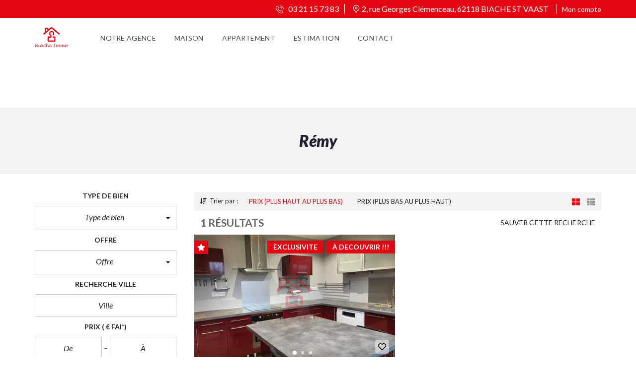

--- FILE ---
content_type: application/x-javascript
request_url: https://consentcdn.cookiebot.com/consentconfig/7ec40a38-3cd0-4f3e-adc0-2b31fbb7cc94/biacheimmo.com/configuration.js
body_size: 123
content:
CookieConsent.configuration.tags.push({id:47523684,type:"script",tagID:"",innerHash:"",outerHash:"",tagHash:"3626794569478",url:"https://consent.cookiebot.com/uc.js",resolvedUrl:"https://consent.cookiebot.com/uc.js",cat:[1]});CookieConsent.configuration.tags.push({id:47523685,type:"script",tagID:"",innerHash:"",outerHash:"",tagHash:"389895272569",url:"https://www.google.com/recaptcha/api.js?onload=cf7srLoadCallback&render=explicit",resolvedUrl:"https://www.google.com/recaptcha/api.js?onload=cf7srLoadCallback&render=explicit",cat:[1]});CookieConsent.configuration.tags.push({id:47523687,type:"script",tagID:"",innerHash:"",outerHash:"",tagHash:"9665029992114",url:"https://www.biacheimmo.com/wp-content/themes/myhome/assets/js/myhome.min.js?ver=3.1.68",resolvedUrl:"https://www.biacheimmo.com/wp-content/themes/myhome/assets/js/myhome.min.js?ver=3.1.68",cat:[5]});

--- FILE ---
content_type: application/x-javascript; charset=utf-8
request_url: https://consent.cookiebot.com/7ec40a38-3cd0-4f3e-adc0-2b31fbb7cc94/cc.js?renew=false&referer=www.biacheimmo.com&dnt=false&init=false
body_size: 212
content:
if(console){var cookiedomainwarning='Error: The domain WWW.BIACHEIMMO.COM is not authorized to show the cookie banner for domain group ID 7ec40a38-3cd0-4f3e-adc0-2b31fbb7cc94. Please add it to the domain group in the Cookiebot Manager to authorize the domain.';if(typeof console.warn === 'function'){console.warn(cookiedomainwarning)}else{console.log(cookiedomainwarning)}};